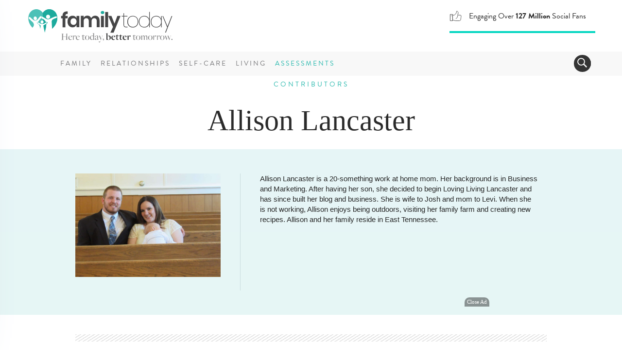

--- FILE ---
content_type: text/html; charset=UTF-8
request_url: https://www.familytoday.com/about-us/contributor-bio/allison-lancaster/?ap=1
body_size: 13888
content:
<!DOCTYPE html>
<html lang="en-US" data-content-section="family" data-is-premium="false">
<head>
	<meta charset="UTF-8">
	<meta http-equiv="X-UA-Compatible" content="IE=edge">
    <meta name="referrer" content="origin" />
    
			<meta name="viewport" content="width=device-width, initial-scale = 1.0, maximum-scale=1.0, user-scalable=no">
    
    <script type="text/javascript">
        // Check that service workers are supported
        if ('serviceWorker' in navigator) {
            // Use the window load event to keep the page load performant
            window.addEventListener('load', () => {
                navigator.serviceWorker.register('/ft-cache-sw.min.js');
            });
        }
    </script>
    
	<!-- HTML5 shim and Respond.js for IE8 support of HTML5 elements and media queries -->
	<!-- WARNING: Respond.js doesn't work if you view the page via file:// -->
	<!--[if lt IE 9]>
	    <script src="https://oss.maxcdn.com/html5shiv/3.7.2/html5shiv.min.js"></script>
	    <script src="https://oss.maxcdn.com/respond/1.4.2/respond.min.js"></script>
    <![endif]-->

    <meta name='robots' content='index, follow, max-image-preview:large, max-snippet:-1, max-video-preview:-1' />
<link rel="preconnect" href="https://wp-media.familytoday.com" /><link rel="preconnect" href="https://fonts.googleapis.com" /><link rel="preconnect" href="https://fonts.gstatic.com" />    <!-- Critical Styles -->
    <style type="text/css">
        @charset "UTF-8";@font-face{font-family:"Open Sans";font-style:normal;font-weight:300;font-stretch:normal;font-display:optional;src:url(https://fonts.gstatic.com/s/opensans/v27/memSYaGs126MiZpBA-UvWbX2vVnXBbObj2OVZyOOSr4dVJWUgsiH0C4n.ttf) format("truetype")}@font-face{font-family:"Open Sans";font-style:normal;font-weight:400;font-stretch:normal;font-display:optional;src:url(https://fonts.gstatic.com/s/opensans/v27/memSYaGs126MiZpBA-UvWbX2vVnXBbObj2OVZyOOSr4dVJWUgsjZ0C4n.ttf) format("truetype")}@font-face{font-family:"Open Sans";font-style:normal;font-weight:700;font-stretch:normal;font-display:optional;src:url(https://fonts.gstatic.com/s/opensans/v27/memSYaGs126MiZpBA-UvWbX2vVnXBbObj2OVZyOOSr4dVJWUgsg-1y4n.ttf) format("truetype")}@-ms-viewport{width:device-width}.ad-container.offset{margin:0 -150px 15px 30px;width:auto;float:right}@media (max-width:991px){.ad-container.offset{margin:0 -80px 15px 30px}}.DFPAdSlot::after{clear:both;content:"";display:block}.ad-container .ad-label.alt-text::after{content:"advertisement &ndash; feature continues below"}.ad-container .ad-label.alt-text.alt-pos-above::after{content:""}.ad-container .ad-label.alt-text.alt-pos-above::before{content:"advertisement &ndash; feature continues below"}body{font-family:"Open Sans",sans-serif;font-size:15px;color:#252525}html{font-family:sans-serif;-ms-text-size-adjust:100%;-webkit-text-size-adjust:100%}body{margin:0}article,aside,figure,nav{display:block}a{background-color:transparent}strong{font-weight:700}h1{font-size:2em;margin:.67em 0}img{border:0}figure{margin:1em 40px}button,input{color:inherit;font:inherit;margin:0}button{overflow:visible}button{text-transform:none}button{-webkit-appearance:button}button::-moz-focus-inner,input::-moz-focus-inner{border:0;padding:0}input{line-height:normal}*{-webkit-box-sizing:border-box;-moz-box-sizing:border-box;box-sizing:border-box}:after,:before{-webkit-box-sizing:border-box;-moz-box-sizing:border-box;box-sizing:border-box}html{font-size:10px}body{font-family:brandon-grotesque,Arial,sans-serif;font-size:18px;line-height:1.428571429;color:#4d4d4d;background-color:#fff}button,input{font-family:inherit;font-size:inherit;line-height:inherit}a{color:#00aee1;text-decoration:none}figure{margin:0}img{vertical-align:middle}h1,h5{font-family:freight-big-pro,Georgia,Times,serif;font-weight:100;line-height:.95;color:#2b2b2b}h1{margin-top:25px;margin-bottom:12.5px}h5{margin-top:12.5px;margin-bottom:12.5px}h1{font-size:65px}h5{font-size:26px}ul{margin-top:0;margin-bottom:12.5px}ul ul{margin-bottom:0}.list-unstyled{padding-left:0;list-style:none}.container{margin-right:auto;margin-left:auto;padding-left:15px;padding-right:15px}.container:after,.container:before{content:" ";display:table}.container:after{clear:both}@media (min-width:768px){.container{width:750px}}@media (min-width:992px){.container{width:970px}div[class^=score-column].score-column1>.score-center{float:left;width:100%}}@media (min-width:1200px){.container{width:1170px}}.collapse{display:none}.collapse.in{display:block}.navbar{position:relative;min-height:50px;margin-bottom:25px;border:1px solid transparent}.navbar:after,.navbar:before{content:" ";display:table}.navbar:after{clear:both}@media (min-width:768px){.navbar{border-radius:3px}}.modal{display:none;overflow:hidden;position:fixed;top:0;right:0;bottom:0;left:0;z-index:1050;-webkit-overflow-scrolling:touch;outline:0}.modal-content{position:relative;background-color:#fff;border:1px solid #999;border:1px solid rgba(0,0,0,.2);border-radius:4px;-webkit-box-shadow:0 3px 9px rgba(0,0,0,.5);box-shadow:0 3px 9px rgba(0,0,0,.5);background-clip:padding-box;outline:0}@media (min-width:768px){.modal-content{-webkit-box-shadow:0 5px 15px rgba(0,0,0,.5);box-shadow:0 5px 15px rgba(0,0,0,.5)}}.clearfix:after,.clearfix:before{content:" ";display:table}.clearfix:after{clear:both}.hidden{display:none!important}.visible-xs-block{display:none!important}div[class^=score-column]{margin-left:-15px;margin-right:-15px}div[class^=score-column]:after,div[class^=score-column]:before{content:" ";display:table}div[class^=score-column]:after{clear:both}div[class^=score-column].score-column1>.score-center{position:relative;min-height:1px;padding-left:15px;padding-right:15px}nav.navbar{margin-bottom:0}body{position:relative}.relationships-section .section-tag .tag{color:#da77f8}div[class^=score-column]{margin-left:0;margin-right:0}.image-container{position:relative;overflow:hidden}.image-container img{max-width:100%}body,html{-webkit-font-smoothing:antialiased;-moz-osx-font-smoothing:grayscale;text-shadow:1px 1px 1px rgba(0,0,0,.004)}@media (max-width:767px){.ad-container.offset{margin:auto;width:100%}.visible-xs-block{display:block!important}.hidden-xs{display:none!important}.image-container img{width:100%;height:auto}body,html{max-width:100%}}.container{padding-left:0;padding-right:0}.buffer-top{margin-top:60px}@media (max-width:1199px){.buffer-top{margin-top:30px}}@media (max-width:991px){.buffer-top{margin-top:24px}}.narrow-layout-column{width:650px;margin:auto;position:relative}.narrow-layout-column .social-container{position:absolute;top:0;left:-113px;text-align:center;width:50px}@media (max-width:991px){.narrow-layout-column .social-container{left:-75px}.narrow-layout-column{width:560px}}h5{font-family:brandon-grotesque,Arial,sans-serif;font-weight:400!important;color:#9e9e9e;line-height:1.2;letter-spacing:-.02em}h1{margin-top:16px;line-height:1.1}h1{color:#2b2b2b}a{color:#00aee1}a:visited{color:inherit}.list-unstyled li{margin-bottom:10px}li ul{margin-top:6px}.DFPAdSlot{display:inline-block;overflow-y:hidden;overflow-x:hidden;padding:0 10px}@media (max-width:767px){.narrow-layout-column .social-container{position:relative;left:auto;width:100%}.narrow-layout-column{width:100%}.DFPAdSlot{padding:0}.ad-container{min-height:auto}}.DFPAdSlot::after{clear:both;content:'';display:block}.ad{padding:13px 0}@media (max-width:991px){h1{font-size:44px;line-height:43px}h5{font-size:22px;line-height:25px;letter-spacing:0}.ad{padding:13px 0 26px}}.ad-container{width:100%;position:relative;text-align:center}.ad-container.hidden{display:none!important}.ad-container .ad-label{font-size:9px;color:#d5d5d5;text-align:center;text-transform:uppercase;font-weight:700;letter-spacing:1px;width:100%}.ad-container .ad-label::after{content:"advertisement"}.ad-container .ad-label.alt-text{text-align:center}.ad-container .ad-label.alt-text::after{content:'advertisement – feature continues below'}.ad-container .ad-label.alt-text.alt-pos-above::after{content:''}.ad-container .ad-label.alt-text.alt-pos-above::before{content:'advertisement – feature continues below'}.article-layout{padding:0;font-family:freight-display-pro,Georgia,Times,serif;font-display:auto;font-size:20px;line-height:30px;font-weight:500;letter-spacing:normal;color:#2b2b2b!important;margin-top:13px}.article-layout img{width:auto;height:auto;max-width:100%}.article-layout .article-beauty-image{margin:0 auto 30px}.article-layout .article-beauty-image img{width:auto;height:auto;max-width:100%}@media (max-width:767px){.article-layout .article-beauty-image{margin:0 -15px}.article-layout .article-beauty-image img{float:none;width:100%;height:auto;max-width:none}.article-layout{padding:0 15px 15px;margin-top:0}}.by-line{border-bottom:1px solid #e5e5e5;text-align:center;font:italic 700 16px freight-display-pro,Georgia,Times,serif;color:#9e9e9e;padding:0 6px 40px;margin:0 auto 16px}.content-title{text-align:center}.content-title h1{margin-top:23px;padding-bottom:13px;font-size:60px;line-height:1.1}@media (max-width:767px){.by-line{margin:25px 13px 13px}.by-line{border-bottom:none;margin-bottom:0}.content-title h1{margin-top:13px;padding-bottom:10px;font-size:38px}}form{font-family:brandon-grotesque,Arial,sans-serif;font-weight:400!important;font-size:20px}form input{margin-top:10px;padding:10px 5px;border-radius:5px!important;border:1px solid #ddd!important;color:#343434!important}.newsletter-su-mod input{color:#e5e5e5;height:50px;border-radius:5px;border:0;box-shadow:0 1px 4px rgba(0,0,0,.2);font-size:22px;letter-spacing:-.03em;margin-top:0;line-height:35px}.section-tag{text-align:center;position:relative;z-index:5}.section-tag .tag{font:500 14px brandon-grotesque,Arial,sans-serif;line-height:16px;margin:auto;padding:10px;text-transform:uppercase;display:inline-block!important;position:relative;top:0;letter-spacing:4px}@media (max-width:991px){.content-title{padding:0 36px}.newsletter-su-mod input{margin-bottom:13px}.section-tag .tag{font:800 11px brandon-grotesque,Arial,sans-serif;padding:0;display:block;top:-3px}}@media (max-width:767px){.section-tag .tag{font:800 10px brandon-grotesque,Arial,sans-serif;padding:0;display:block;top:-4px}}.familytoday-share-container{position:relative;width:100%;display:block;text-align:center}.familytoday-share-container .share-icon{width:46px;height:46px;border-radius:200px;background-color:#9e9e9e;display:block;margin:10px auto;position:relative}.familytoday-share-container .share-icon img{width:24px;height:24px;margin-top:11px;position:absolute;left:50%;margin-left:-12px;top:50%;margin-top:-12px;border:0}@media (max-width:991px){.familytoday-share-container .share-icon{display:inline-block;margin:auto 5px}}.ft-affix{display:block}.ft-affix:after{clear:both;content:"";display:block}#familytoday-header-bar .stats-animation-wrapper{text-transform:none;float:right;text-align:left;letter-spacing:0;font-size:16px;font-weight:400;border-bottom:4px solid #01d6c0;width:300px;height:50px;z-index:2;margin-right:0}@media (max-width:991px){#familytoday-header-bar .stats-animation-wrapper{width:292px;margin-right:120px;margin-top:11px;height:47px}}#familytoday-header-bar .stats-animation-wrapper .stats-rotator .stat01{line-height:30px}@media (max-width:767px){#familytoday-header-bar .stats-animation-wrapper{position:absolute;border-radius:0;float:none;text-align:center;width:100%;height:50px;top:80px;left:0;font-size:15px;border-bottom:3px solid #01d6c0;background-color:#fff;margin-right:auto;margin-top:0}#familytoday-header-bar .stats-animation-wrapper .stats-rotator{width:80%;margin:auto}#familytoday-header-bar .stats-animation-wrapper .stats-rotator .stat01{line-height:3px;padding-top:10px}}#familytoday-header-bar .stats-animation-wrapper .stats-rotator .stat02{line-height:30px}@media (max-width:767px){#familytoday-header-bar .stats-animation-wrapper .stats-rotator .stat02{line-height:3px;padding-top:10px}}#familytoday-header-bar .stats-animation-wrapper .stats-rotator .stat03{line-height:18px;padding-top:0}#familytoday-header-bar .stats-animation-wrapper .stats-rotator .icon{display:inline;float:left;margin-right:15px}#familytoday-header-bar .stats-animation-wrapper .stats-rotator .icon img{width:25px;height:25px;display:inline}#familytoday-header-bar .stats-animation-wrapper .stats-rotator .blurb{display:inline}#familytoday-header-bar{width:100%;height:156px;position:relative;z-index:500}@media (max-width:767px){#familytoday-header-bar .stats-animation-wrapper .stats-rotator .stat03{line-height:6px;padding-top:4px}#familytoday-header-bar .stats-animation-wrapper .stats-rotator .icon{float:none}#familytoday-header-bar .header-logo img{width:150px}}#familytoday-header-bar .familytoday-header-bottom-nav{font-family:brandon-grotesque,Arial,sans-serif;text-transform:uppercase;font-size:14px;letter-spacing:3px;color:#78787a}#familytoday-header-bar .familytoday-header-bottom-nav .header-index-links{display:inline-block}#familytoday-header-bar .familytoday-header-bottom-nav .header-index-links a{line-height:50px;color:#78787a;font-weight:500;padding:0 6px}#familytoday-header-bar .familytoday-header-bottom-nav .header-index-links a.special-link{color:#2ab9ae}@media (max-width:1199px){#familytoday-header-bar .familytoday-header-bottom-nav .header-index-links a{padding:0 4px}#familytoday-header-bar .familytoday-header-bottom-nav .header-index-links{margin-right:9px}}#familytoday-header-bar ::-moz-focus-inner{border:0}#familytoday-header-bar .familytoday-header-upper-nav{width:100%;padding:18px 0}#familytoday-header-bar .familytoday-header-bottom-nav{width:100%;background-color:#f8f8f8;height:50px}#familytoday-header-bar .familytoday-header-bottom-nav .container{position:relative}@media (max-width:991px){#familytoday-header-bar{height:129px}#familytoday-header-bar .header-logo img{width:150px}#familytoday-header-bar .familytoday-header-bottom-nav .header-index-links{display:none}#familytoday-header-bar .familytoday-header-upper-nav{padding:0 14px}#familytoday-header-bar .familytoday-header-bottom-nav{height:10px}#familytoday-header-bar .familytoday-header-bottom-nav .container{position:inherit}}#familytoday-sidebar-nav{width:450px;position:fixed;top:0;left:-520px;height:100vh;z-index:999;background:#fff;color:#333;overflow:hidden;box-shadow:0 0 90px #c0cbdc;text-align:left}#familytoday-sidebar-nav ul.components{padding:55px 17px 0 0;border-bottom:1px solid #e2eaf5;width:100%;height:100%;box-sizing:content-box;overflow-y:scroll}#familytoday-sidebar-nav ::-moz-focus-inner{border:0}#familytoday-sidebar-nav a.ad-free-login{height:auto;line-height:normal;border:1px solid #a1c7c4;border-radius:100px;margin:30px 38px;padding:11px 6px 6px;font-size:21px;color:#5bb6ae;text-transform:uppercase}#familytoday-sidebar-nav a.ad-free-login img{margin-right:23px;margin-top:-7px;opacity:.8}#familytoday-sidebar-nav a.special-link{color:#2ab9ae}#dismiss{width:85px;height:31px;position:absolute;top:12px;right:12px;background:url(https://media.familytoday.com/~/media/FamilyToday/components/navigation/ft-icon-X-close-txt.svg) center center no-repeat;background-size:85px 31px}.main-nav-overlay{position:fixed;width:100vw;height:100vh;background:rgba(226,234,245,.7);z-index:998;display:none;top:0}#sidebarCollapse{background:url(https://www.beliefnet.com/~/media/images/components-v2/icons/icon-hamburger.svg) center center no-repeat;width:50px;height:50px;background-size:22px 19px;border:0;float:left;margin-right:13px}#familytoday-sidebar-nav ul li{border-top:1px solid #e2eaf5;font-family:brandon-grotesque,Arial,sans-serif;font-size:20px;letter-spacing:2px;text-transform:uppercase;margin:0}@media (max-width:350px){#familytoday-sidebar-nav ul li{letter-spacing:0}}#familytoday-sidebar-nav ul li a{padding:14px 17px;font-size:1.1em;display:block;color:#2b2b2b;height:63px;line-height:36px}#familytoday-sidebar-nav ul li a:visited{text-decoration:none}a.special-link{color:#2ab9ae}#familytoday-sidebar-nav a[data-toggle=collapse]{position:relative}#familytoday-sidebar-nav a.main-sidebar-item[aria-expanded=false]::before,a.main-sidebar-item[aria-expanded=true]::before{content:'';background:url(https://media.familytoday.com/~/media/FamilyToday/components/navigation/ft-navigation-sidebar-list-closed.svg) center no-repeat;background-size:100% 63px;width:100%;height:63px;position:absolute;right:0;bottom:0}@media (max-width:767px){#familytoday-sidebar-nav{width:95%}#familytoday-sidebar-nav ul li a{height:50px;line-height:26px}#familytoday-sidebar-nav a.main-sidebar-item[aria-expanded=false]::before,a.main-sidebar-item[aria-expanded=true]::before{background-size:100% 50px;height:50px}}#familytoday-sidebar-nav a.main-sidebar-item[aria-expanded=true]::before{content:'';background:url(https://media.familytoday.com/~/media/FamilyToday/components/navigation/ft-navigation-sidebar-list-open.svg) center no-repeat;background-size:100% 63px;width:100%;height:63px;position:absolute;right:0;bottom:0}@media (max-width:767px){#familytoday-sidebar-nav a.main-sidebar-item[aria-expanded=true]::before{background-size:100% 50px;height:50px}}#familytoday-sidebar-nav .sidebar-sub-column{width:100%;padding:0 10px 30px;display:inline;float:left}#familytoday-sidebar-nav ul ul a{font-family:brandon-grotesque,Arial,sans-serif;text-transform:none;font-weight:400;font-size:17px;letter-spacing:0;padding:7px 17px;height:auto;line-height:19px}#familytoday-sidebar-nav ul ul li{border-top:0}.familytoday-search{position:absolute;right:9px;bottom:8px;border:0;border-radius:160px;background-position:6px 5px;color:#fff;float:right;height:35px;min-width:35px;background-color:#343434;overflow:hidden}@media (max-width:991px){#familytoday-sidebar-nav a.ad-free-login{margin:20px;font-size:16px}#familytoday-sidebar-nav a.ad-free-login img{margin-top:-5px;margin-right:15px}#sidebarCollapse{position:absolute;top:9px;right:-2px}.familytoday-search{bottom:auto;top:17px;right:70px}}.familytoday-search>.navbar>form{width:259px;height:43px}.familytoday-search input[type=text]{position:relative;border:0;border-radius:160px;background-color:#343434;color:#fff;float:right;height:33px;width:226px;top:0;margin-left:33px;font-size:18px;margin-top:inherit;padding:inherit;border-radius:inherit!important;border:inherit!important;color:inherit!important}.familytoday-search .search-toggler-icon[aria-expanded=false]{background:url(https://media.familytoday.com/~/media/FamilyToday/components/general/icons/icon-search.svg) no-repeat;background-size:20px 20px;border-radius:160px;background-position:6px 5px;position:absolute;border:0;width:33px;height:33px;top:0;left:0}.search-btn{height:31px;width:80px;position:absolute;left:217px;background-color:#01d6c0;border-radius:60px;border:0;top:1px;font-size:20px;font-weight:700;letter-spacing:-1px}#toggle-search{width:33px}body{font-family:'Open Sans',sans-serif;font-size:15px;color:#252525}.credibility-badge{display:inline-block;border-radius:30px;font-family:brandon-grotesque,Arial,sans-serif;font-style:normal;font-weight:400;padding:5px 18px 5px 6px;height:32px;font-size:16px;line-height:19px;margin-left:10px}@media (max-width:767px){.credibility-badge{text-align:center;margin:auto;margin-top:10px}}.credibility-badge .icon{height:22px;width:22px;margin-right:7px;float:left;display:inline-block}.credibility-badge span{text-align:left;display:inline-block;align-content:left}.credibility-badge.marriage-specialist{color:#fd3f7f;background-color:#ffe2ec}.credibility-badge.marriage-specialist .icon{background:url(https://media.familytoday.com/~/media/familytoday/components/general/icons/marriage-specialist-badge.svg) no-repeat}.premium-badge{padding:6px 18px 5px 6px;height:32px;display:inline-block;border-radius:30px;font-family:brandon-grotesque,Arial,sans-serif;font-weight:800;text-transform:uppercase;font-size:16px;line-height:19px;color:#fff;background-color:#28b6ae}@media (max-width:767px){.premium-badge{text-align:center;margin:10px auto}}    </style>

	<!-- This site is optimized with the Yoast SEO Premium plugin v17.9 (Yoast SEO v17.9) - https://yoast.com/wordpress/plugins/seo/ -->
	<title>Allison Lancaster Archives - FamilyToday</title>
	<link rel="canonical" href="https://www.familytoday.com/about-us/contributor-bio/allison-lancaster/" />
	<meta property="og:locale" content="en_US" />
	<meta property="og:type" content="article" />
	<meta property="og:title" content="Allison Lancaster Archives" />
	<meta property="og:description" content="Allison Lancaster is a 20-something work at home mom. Her background is in Business and Marketing. After having her son, she decided to begin Loving Living Lancaster and has since built her blog and business. She is wife to Josh and mom to Levi. When she is not working, Allison enjoys being outdoors, visiting her family farm and creating new recipes. Allison and her family reside in East Tennessee." />
	<meta property="og:url" content="https://www.familytoday.com/about-us/contributor-bio/allison-lancaster/" />
	<meta property="og:site_name" content="FamilyToday" />
	<meta name="twitter:card" content="summary_large_image" />
	<script type="application/ld+json" class="yoast-schema-graph">{"@context":"https://schema.org","@graph":[{"@type":"Organization","@id":"https://www.familytoday.com/#organization","name":"BN Media, LLC","url":"https://www.familytoday.com/","sameAs":["https://www.pinterest.com/famtoday"],"logo":{"@type":"ImageObject","@id":"https://www.familytoday.com/#logo","inLanguage":"en-US","url":"https://wp-media.familytoday.com/2020/03/bnmedia-logo-lg.png","contentUrl":"https://wp-media.familytoday.com/2020/03/bnmedia-logo-lg.png","width":1315,"height":311,"caption":"BN Media, LLC"},"image":{"@id":"https://www.familytoday.com/#logo"}},{"@type":"WebSite","@id":"https://www.familytoday.com/#website","url":"https://www.familytoday.com/","name":"FamilyToday","description":"Here today, better tomorrow.","publisher":{"@id":"https://www.familytoday.com/#organization"},"potentialAction":[{"@type":"SearchAction","target":{"@type":"EntryPoint","urlTemplate":"https://www.familytoday.com/?s={search_term_string}"},"query-input":"required name=search_term_string"}],"inLanguage":"en-US"},{"@type":"CollectionPage","@id":"https://www.familytoday.com/about-us/contributor-bio/allison-lancaster/#webpage","url":"https://www.familytoday.com/about-us/contributor-bio/allison-lancaster/","name":"Allison Lancaster Archives - FamilyToday","isPartOf":{"@id":"https://www.familytoday.com/#website"},"breadcrumb":{"@id":"https://www.familytoday.com/about-us/contributor-bio/allison-lancaster/#breadcrumb"},"inLanguage":"en-US","potentialAction":[{"@type":"ReadAction","target":["https://www.familytoday.com/about-us/contributor-bio/allison-lancaster/"]}]},{"@type":"BreadcrumbList","@id":"https://www.familytoday.com/about-us/contributor-bio/allison-lancaster/#breadcrumb","itemListElement":[{"@type":"ListItem","position":1,"name":"Allison Lancaster"}]}]}</script>
	<!-- / Yoast SEO Premium plugin. -->


<link rel='dns-prefetch' href='//fonts.googleapis.com' />
<link rel='dns-prefetch' href='//s.w.org' />
<link rel="alternate" type="application/rss+xml" title="FamilyToday &raquo; Feed" href="https://www.familytoday.com/feed/" />
<link rel="alternate" type="application/rss+xml" title="FamilyToday &raquo; Comments Feed" href="https://www.familytoday.com/comments/feed/" />
    <!-- Pushly -->
    <script src="https://cdn.p-n.io/pushly-sdk.min.js?domain_key=vIw9k7nJTpUNKZZqrDuACUewTwe2JZjPA4Gg" async></script>
    <script>
        window.PushlySDK = window.PushlySDK || [];
        function pushly() { window.PushlySDK.push(arguments) }
        pushly('load', {
            domainKey: 'vIw9k7nJTpUNKZZqrDuACUewTwe2JZjPA4Gg',
            sw: '/assets/pushly/pushly-sdk-worker.js',
        });
    </script>
    <link rel="alternate" type="application/rss+xml" title="FamilyToday &raquo; Allison Lancaster Author Feed" href="https://www.familytoday.com/about-us/contributor-bio/allison-lancaster/feed/" />
<link rel='stylesheet' id='edd-styles-css'  href='https://www.familytoday.com/wp-content/plugins/easy-digital-downloads/templates/edd.min.css?ver=2.11.6' type='text/css' media='all' />
<link rel='stylesheet' id='bnm_ga_tracker_styles-css'  href='https://www.familytoday.com/wp-content/plugins/bnm-post-ga-tracker/assets/css/styles.css?ver=1.0' type='text/css' media='all' />
<link rel="https://api.w.org/" href="https://www.familytoday.com/wp-json/" /><link rel="EditURI" type="application/rsd+xml" title="RSD" href="https://www.familytoday.com/xmlrpc.php?rsd" />
<link rel="wlwmanifest" type="application/wlwmanifest+xml" href="https://www.familytoday.com/wp-includes/wlwmanifest.xml" /> 
<meta name="generator" content="WordPress 5.8.3" />
<meta name="generator" content="Easy Digital Downloads v2.11.6" />
<meta property="fb:pages" content="117000625080429" /><meta name="framework" content="Qedux 4.0.0.1" />
<!--- START FBCONV PRECONNECTS ---><link rel="preconnect" href="https://connect.facebook.net" crossorigin /><link rel="dns-prefetch" href="https://connect.facebook.net" crossorigin /><!--- END FBCONV PRECONNECTS ---><!--- START FBCONV PRELOADS ---><link rel="preload" href="https://connect.facebook.net/en_US/fbevents.js" as="script" /><!--- END FBCONV PRELOADS --->		<script>
			document.documentElement.className = document.documentElement.className.replace( 'no-js', 'js' );
		</script>
				<style>
			.no-js img.lazyload { display: none; }
			figure.wp-block-image img.lazyloading { min-width: 150px; }
							.lazyload, .lazyloading { opacity: 0; }
				.lazyloaded {
					opacity: 1;
					transition: opacity 400ms;
					transition-delay: 0ms;
				}
					</style>
		<!-- Favicon Data -->
<link rel="apple-touch-icon" href="https://www.familytoday.com/areas/familytoday/assets/apple-touch-icon.png">
<link rel="icon" type="image/png" href="https://www.familytoday.com/areas/familytoday/assets/favicon-32x32.png" sizes="32x32">
<link rel="icon" type="image/png" href="https://www.familytoday.com/areas/familytoday/assets/android-chrome-192x192.png" sizes="192x192">
<link rel="icon" type="image/png" href="https://www.familytoday.com/areas/familytoday/assets/favicon-16x16.png" sizes="16x16">
<link rel="manifest" href="https://www.familytoday.com/areas/familytoday/assets/manifest.json">
<link rel="mask-icon" href="https://www.familytoday.com/areas/familytoday/assets" color="#5bbad5">
<meta name="msapplication-TileColor" content="#00aba9">
<meta name="msapplication-TileImage" content="https://www.familytoday.com/areas/familytoday/assets/mstile-150x150.png?v=00rbb46rd6">
<meta name="theme-color" content="#ffffff">
<meta name="mobile-web-app-capable" content="yes">
	<!-- Global site tag (gtag.js) - Google Analytics -->
    <script async src="https://www.googletagmanager.com/gtag/js?id=UA-139477014-1"></script>
    <script>
    window.dataLayer = window.dataLayer || [];
    function gtag(){dataLayer.push(arguments);}
    gtag('js', new Date());
    gtag('config', 'UA-139477014-1');
    </script>
            <link rel="modulepreload" as="script" href="https://www.familytoday.com/wp-content/themes/familytoday-twentynineteen/assets/app/dist/js/chunk-vendors.2b8767f4.js" />
        <link rel="modulepreload" as="script" href="https://www.familytoday.com/wp-content/themes/familytoday-twentynineteen/assets/app/dist/js/app.97d5e9b9.js" />
    <link rel="icon" href="https://wp-media.familytoday.com/2020/03/favicon.ico" sizes="32x32" />
<link rel="icon" href="https://wp-media.familytoday.com/2020/03/favicon.ico" sizes="192x192" />
<link rel="apple-touch-icon" href="https://wp-media.familytoday.com/2020/03/favicon.ico" />
<meta name="msapplication-TileImage" content="https://wp-media.familytoday.com/2020/03/favicon.ico" />
	<!-- CookiePro Cookies Consent Notice start for familytoday.com -->
	<script src="https://cookie-cdn.cookiepro.com/scripttemplates/otSDKStub.js"  type="text/javascript" charset="UTF-8" data-domain-script="e09b038b-1d44-4a67-862d-4db7ae789d7c" ></script>
	<script type="text/javascript">
	function OptanonWrapper() { }
	</script>
	<!-- CookiePro Cookies Consent Notice end for familytoday.com -->
    
    <script type="application/ld+json">
{
  "@context": "https://schema.org",
  "@type": "Organization",
  "name": "FamilyToday",
  "url": "https://www.familytoday.com/",
  "logo": "https://media.familytoday.com/~/media/FamilyToday/components/logos/familytoday-nav-logo_with-tag.svg",
  "contactPoint": [
    {
      "@type": "ContactPoint",
      "contactType": "Customer Service",
      "url": "https://www.familytoday.com/about-us",
      "areaServed": "US",
      "availableLanguage": ["English"]
    }
  ],
  "sameAs": [
    "https://www.facebook.com/ILoveFamForever",
    "https://www.facebook.com/FamilyToday.page",
    "https://www.youtube.com/c/familytoday"
  ]
}
</script></head>  
<body data-published="November 30, 2016">
    <!-- Overlay Ad Injection Location Identifier - Do Not Delete -->
    <div id="overlay-inject-location" class="hidden"></div>
    
<!-- Google Tag Manager (noscript) -->
<noscript><iframe src="https://www.googletagmanager.com/ns.html?id=GTM-NLC7NL7"
height="0" width="0" style="display:none;visibility:hidden"></iframe></noscript>
<!-- End Google Tag Manager (noscript) -->




<!-- Begin Main Navigation -->
<div class="wrapper">
        <rad-navigation :sections="[{&quot;Item&quot;:null,&quot;Title&quot;:&quot;Family&quot;,&quot;Blurb&quot;:null,&quot;Url&quot;:&quot;https://www.familytoday.com/family&quot;,&quot;ColumnsUrl&quot;:null,&quot;FeedUrl&quot;:null,&quot;ListID&quot;:null,&quot;IconUrl&quot;:null,&quot;IconAlt&quot;:null,&quot;SubheaderIconUrl&quot;:null,&quot;SubheaderIconAlt&quot;:null,&quot;SubheaderContainerStyle&quot;:null,&quot;SubheaderTitleStyle&quot;:null,&quot;ID&quot;:&quot;5b068b5c-afb7-4f2f-879e-da12e18146a7&quot;,&quot;ParentID&quot;:&quot;eec9e60f-657d-4fa7-ba7d-1bcf81137158&quot;,&quot;SubSections&quot;:[{&quot;Item&quot;:null,&quot;Title&quot;:&quot;Activities&quot;,&quot;Blurb&quot;:null,&quot;Url&quot;:&quot;https://www.familytoday.com/family/activities&quot;,&quot;ColumnsUrl&quot;:null,&quot;FeedUrl&quot;:null,&quot;ListID&quot;:null,&quot;IconUrl&quot;:null,&quot;IconAlt&quot;:null,&quot;SubheaderIconUrl&quot;:null,&quot;SubheaderIconAlt&quot;:null,&quot;SubheaderContainerStyle&quot;:null,&quot;SubheaderTitleStyle&quot;:null,&quot;ID&quot;:&quot;bfe72a3c-8598-42d1-b75e-94b69bac4471&quot;,&quot;ParentID&quot;:&quot;5b068b5c-afb7-4f2f-879e-da12e18146a7&quot;,&quot;SubSections&quot;:null,&quot;ClassName&quot;:&quot;activities-section&quot;,&quot;IsValid&quot;:true},{&quot;Item&quot;:null,&quot;Title&quot;:&quot;Communication&quot;,&quot;Blurb&quot;:null,&quot;Url&quot;:&quot;https://www.familytoday.com/family/communication&quot;,&quot;ColumnsUrl&quot;:null,&quot;FeedUrl&quot;:null,&quot;ListID&quot;:null,&quot;IconUrl&quot;:null,&quot;IconAlt&quot;:null,&quot;SubheaderIconUrl&quot;:null,&quot;SubheaderIconAlt&quot;:null,&quot;SubheaderContainerStyle&quot;:null,&quot;SubheaderTitleStyle&quot;:null,&quot;ID&quot;:&quot;296d9d65-a52a-4835-82d6-ab7e177b84cd&quot;,&quot;ParentID&quot;:&quot;5b068b5c-afb7-4f2f-879e-da12e18146a7&quot;,&quot;SubSections&quot;:null,&quot;ClassName&quot;:&quot;communication-section&quot;,&quot;IsValid&quot;:true},{&quot;Item&quot;:null,&quot;Title&quot;:&quot;Parenting&quot;,&quot;Blurb&quot;:null,&quot;Url&quot;:&quot;https://www.familytoday.com/family/parenting&quot;,&quot;ColumnsUrl&quot;:null,&quot;FeedUrl&quot;:null,&quot;ListID&quot;:null,&quot;IconUrl&quot;:null,&quot;IconAlt&quot;:null,&quot;SubheaderIconUrl&quot;:null,&quot;SubheaderIconAlt&quot;:null,&quot;SubheaderContainerStyle&quot;:null,&quot;SubheaderTitleStyle&quot;:null,&quot;ID&quot;:&quot;1c660389-94ee-4ed6-b1c0-8e39ea87961b&quot;,&quot;ParentID&quot;:&quot;5b068b5c-afb7-4f2f-879e-da12e18146a7&quot;,&quot;SubSections&quot;:null,&quot;ClassName&quot;:&quot;parenting-section&quot;,&quot;IsValid&quot;:true}],&quot;ClassName&quot;:&quot;family-section&quot;,&quot;IsValid&quot;:true},{&quot;Item&quot;:null,&quot;Title&quot;:&quot;Relationships&quot;,&quot;Blurb&quot;:null,&quot;Url&quot;:&quot;https://www.familytoday.com/relationships&quot;,&quot;ColumnsUrl&quot;:null,&quot;FeedUrl&quot;:null,&quot;ListID&quot;:null,&quot;IconUrl&quot;:null,&quot;IconAlt&quot;:null,&quot;SubheaderIconUrl&quot;:null,&quot;SubheaderIconAlt&quot;:null,&quot;SubheaderContainerStyle&quot;:null,&quot;SubheaderTitleStyle&quot;:null,&quot;ID&quot;:&quot;0fcd308e-6815-4caa-af66-43504c1df970&quot;,&quot;ParentID&quot;:&quot;eec9e60f-657d-4fa7-ba7d-1bcf81137158&quot;,&quot;SubSections&quot;:[{&quot;Item&quot;:null,&quot;Title&quot;:&quot;Dating&quot;,&quot;Blurb&quot;:null,&quot;Url&quot;:&quot;https://www.familytoday.com/relationships/dating&quot;,&quot;ColumnsUrl&quot;:null,&quot;FeedUrl&quot;:null,&quot;ListID&quot;:null,&quot;IconUrl&quot;:null,&quot;IconAlt&quot;:null,&quot;SubheaderIconUrl&quot;:null,&quot;SubheaderIconAlt&quot;:null,&quot;SubheaderContainerStyle&quot;:null,&quot;SubheaderTitleStyle&quot;:null,&quot;ID&quot;:&quot;c6643264-e8ac-4358-ae89-1750ce3441cb&quot;,&quot;ParentID&quot;:&quot;0fcd308e-6815-4caa-af66-43504c1df970&quot;,&quot;SubSections&quot;:null,&quot;ClassName&quot;:&quot;dating-section&quot;,&quot;IsValid&quot;:true},{&quot;Item&quot;:null,&quot;Title&quot;:&quot;Divorced&quot;,&quot;Blurb&quot;:null,&quot;Url&quot;:&quot;https://www.familytoday.com/relationships/divorced&quot;,&quot;ColumnsUrl&quot;:null,&quot;FeedUrl&quot;:null,&quot;ListID&quot;:null,&quot;IconUrl&quot;:null,&quot;IconAlt&quot;:null,&quot;SubheaderIconUrl&quot;:null,&quot;SubheaderIconAlt&quot;:null,&quot;SubheaderContainerStyle&quot;:null,&quot;SubheaderTitleStyle&quot;:null,&quot;ID&quot;:&quot;18c6f017-b8b3-47bc-82fb-284f6bb3a0eb&quot;,&quot;ParentID&quot;:&quot;0fcd308e-6815-4caa-af66-43504c1df970&quot;,&quot;SubSections&quot;:null,&quot;ClassName&quot;:&quot;divorced-section&quot;,&quot;IsValid&quot;:true},{&quot;Item&quot;:null,&quot;Title&quot;:&quot;Engaged&quot;,&quot;Blurb&quot;:null,&quot;Url&quot;:&quot;https://www.familytoday.com/relationships/engaged&quot;,&quot;ColumnsUrl&quot;:null,&quot;FeedUrl&quot;:null,&quot;ListID&quot;:null,&quot;IconUrl&quot;:null,&quot;IconAlt&quot;:null,&quot;SubheaderIconUrl&quot;:null,&quot;SubheaderIconAlt&quot;:null,&quot;SubheaderContainerStyle&quot;:null,&quot;SubheaderTitleStyle&quot;:null,&quot;ID&quot;:&quot;174ffe52-e6c0-41a7-b2dd-12be74adcc4e&quot;,&quot;ParentID&quot;:&quot;0fcd308e-6815-4caa-af66-43504c1df970&quot;,&quot;SubSections&quot;:null,&quot;ClassName&quot;:&quot;engaged-section&quot;,&quot;IsValid&quot;:true},{&quot;Item&quot;:null,&quot;Title&quot;:&quot;Married&quot;,&quot;Blurb&quot;:null,&quot;Url&quot;:&quot;https://www.familytoday.com/relationships/married&quot;,&quot;ColumnsUrl&quot;:null,&quot;FeedUrl&quot;:null,&quot;ListID&quot;:null,&quot;IconUrl&quot;:null,&quot;IconAlt&quot;:null,&quot;SubheaderIconUrl&quot;:null,&quot;SubheaderIconAlt&quot;:null,&quot;SubheaderContainerStyle&quot;:null,&quot;SubheaderTitleStyle&quot;:null,&quot;ID&quot;:&quot;c9f440fa-115f-421b-82e0-a8b8110fc6bc&quot;,&quot;ParentID&quot;:&quot;0fcd308e-6815-4caa-af66-43504c1df970&quot;,&quot;SubSections&quot;:null,&quot;ClassName&quot;:&quot;married-section&quot;,&quot;IsValid&quot;:true}],&quot;ClassName&quot;:&quot;relationships-section&quot;,&quot;IsValid&quot;:true},{&quot;Item&quot;:null,&quot;Title&quot;:&quot;Self-Care&quot;,&quot;Blurb&quot;:null,&quot;Url&quot;:&quot;https://www.familytoday.com/self-care&quot;,&quot;ColumnsUrl&quot;:null,&quot;FeedUrl&quot;:null,&quot;ListID&quot;:null,&quot;IconUrl&quot;:null,&quot;IconAlt&quot;:null,&quot;SubheaderIconUrl&quot;:null,&quot;SubheaderIconAlt&quot;:null,&quot;SubheaderContainerStyle&quot;:null,&quot;SubheaderTitleStyle&quot;:null,&quot;ID&quot;:&quot;947fb31c-1f11-465c-af2c-e4041de6a9c7&quot;,&quot;ParentID&quot;:&quot;eec9e60f-657d-4fa7-ba7d-1bcf81137158&quot;,&quot;SubSections&quot;:[{&quot;Item&quot;:null,&quot;Title&quot;:&quot;Health&quot;,&quot;Blurb&quot;:null,&quot;Url&quot;:&quot;https://www.familytoday.com/self-care/health&quot;,&quot;ColumnsUrl&quot;:null,&quot;FeedUrl&quot;:null,&quot;ListID&quot;:null,&quot;IconUrl&quot;:null,&quot;IconAlt&quot;:null,&quot;SubheaderIconUrl&quot;:null,&quot;SubheaderIconAlt&quot;:null,&quot;SubheaderContainerStyle&quot;:null,&quot;SubheaderTitleStyle&quot;:null,&quot;ID&quot;:&quot;3604d7f8-4c1a-488d-bbb3-cc473e9a41e1&quot;,&quot;ParentID&quot;:&quot;947fb31c-1f11-465c-af2c-e4041de6a9c7&quot;,&quot;SubSections&quot;:null,&quot;ClassName&quot;:&quot;health-section&quot;,&quot;IsValid&quot;:true},{&quot;Item&quot;:null,&quot;Title&quot;:&quot;Wellness&quot;,&quot;Blurb&quot;:null,&quot;Url&quot;:&quot;https://www.familytoday.com/self-care/wellness&quot;,&quot;ColumnsUrl&quot;:null,&quot;FeedUrl&quot;:null,&quot;ListID&quot;:null,&quot;IconUrl&quot;:null,&quot;IconAlt&quot;:null,&quot;SubheaderIconUrl&quot;:null,&quot;SubheaderIconAlt&quot;:null,&quot;SubheaderContainerStyle&quot;:null,&quot;SubheaderTitleStyle&quot;:null,&quot;ID&quot;:&quot;5ecd23b6-c5d0-4d31-bc52-92f7422cb4ba&quot;,&quot;ParentID&quot;:&quot;947fb31c-1f11-465c-af2c-e4041de6a9c7&quot;,&quot;SubSections&quot;:null,&quot;ClassName&quot;:&quot;wellness-section&quot;,&quot;IsValid&quot;:true}],&quot;ClassName&quot;:&quot;self-care-section&quot;,&quot;IsValid&quot;:true},{&quot;Item&quot;:null,&quot;Title&quot;:&quot;Living&quot;,&quot;Blurb&quot;:null,&quot;Url&quot;:&quot;https://www.familytoday.com/living&quot;,&quot;ColumnsUrl&quot;:null,&quot;FeedUrl&quot;:null,&quot;ListID&quot;:null,&quot;IconUrl&quot;:null,&quot;IconAlt&quot;:null,&quot;SubheaderIconUrl&quot;:null,&quot;SubheaderIconAlt&quot;:null,&quot;SubheaderContainerStyle&quot;:null,&quot;SubheaderTitleStyle&quot;:null,&quot;ID&quot;:&quot;cf42f5cd-a958-4de9-84de-065f2c88c115&quot;,&quot;ParentID&quot;:&quot;eec9e60f-657d-4fa7-ba7d-1bcf81137158&quot;,&quot;SubSections&quot;:[{&quot;Item&quot;:null,&quot;Title&quot;:&quot;Finance&quot;,&quot;Blurb&quot;:null,&quot;Url&quot;:&quot;https://www.familytoday.com/living/finance&quot;,&quot;ColumnsUrl&quot;:null,&quot;FeedUrl&quot;:null,&quot;ListID&quot;:null,&quot;IconUrl&quot;:null,&quot;IconAlt&quot;:null,&quot;SubheaderIconUrl&quot;:null,&quot;SubheaderIconAlt&quot;:null,&quot;SubheaderContainerStyle&quot;:null,&quot;SubheaderTitleStyle&quot;:null,&quot;ID&quot;:&quot;a8f5caa2-79d8-4d31-8887-6d57ea2de177&quot;,&quot;ParentID&quot;:&quot;cf42f5cd-a958-4de9-84de-065f2c88c115&quot;,&quot;SubSections&quot;:null,&quot;ClassName&quot;:&quot;finance-section&quot;,&quot;IsValid&quot;:true},{&quot;Item&quot;:null,&quot;Title&quot;:&quot;Food&quot;,&quot;Blurb&quot;:null,&quot;Url&quot;:&quot;https://www.familytoday.com/living/food&quot;,&quot;ColumnsUrl&quot;:null,&quot;FeedUrl&quot;:null,&quot;ListID&quot;:null,&quot;IconUrl&quot;:null,&quot;IconAlt&quot;:null,&quot;SubheaderIconUrl&quot;:null,&quot;SubheaderIconAlt&quot;:null,&quot;SubheaderContainerStyle&quot;:null,&quot;SubheaderTitleStyle&quot;:null,&quot;ID&quot;:&quot;3fc91a28-771c-45b7-94fb-cf83b610ec3a&quot;,&quot;ParentID&quot;:&quot;cf42f5cd-a958-4de9-84de-065f2c88c115&quot;,&quot;SubSections&quot;:null,&quot;ClassName&quot;:&quot;food-section&quot;,&quot;IsValid&quot;:true},{&quot;Item&quot;:null,&quot;Title&quot;:&quot;Travel&quot;,&quot;Blurb&quot;:null,&quot;Url&quot;:&quot;https://www.familytoday.com/living/travel&quot;,&quot;ColumnsUrl&quot;:null,&quot;FeedUrl&quot;:null,&quot;ListID&quot;:null,&quot;IconUrl&quot;:null,&quot;IconAlt&quot;:null,&quot;SubheaderIconUrl&quot;:null,&quot;SubheaderIconAlt&quot;:null,&quot;SubheaderContainerStyle&quot;:null,&quot;SubheaderTitleStyle&quot;:null,&quot;ID&quot;:&quot;973d0e0d-6029-4bb2-8b2d-a96bfeced72a&quot;,&quot;ParentID&quot;:&quot;cf42f5cd-a958-4de9-84de-065f2c88c115&quot;,&quot;SubSections&quot;:null,&quot;ClassName&quot;:&quot;travel-section&quot;,&quot;IsValid&quot;:true},{&quot;Item&quot;:null,&quot;Title&quot;:&quot;Work&quot;,&quot;Blurb&quot;:null,&quot;Url&quot;:&quot;https://www.familytoday.com/living/work&quot;,&quot;ColumnsUrl&quot;:null,&quot;FeedUrl&quot;:null,&quot;ListID&quot;:null,&quot;IconUrl&quot;:null,&quot;IconAlt&quot;:null,&quot;SubheaderIconUrl&quot;:null,&quot;SubheaderIconAlt&quot;:null,&quot;SubheaderContainerStyle&quot;:null,&quot;SubheaderTitleStyle&quot;:null,&quot;ID&quot;:&quot;ed8c15a9-f3c2-4433-ac79-0e413dc6cf11&quot;,&quot;ParentID&quot;:&quot;cf42f5cd-a958-4de9-84de-065f2c88c115&quot;,&quot;SubSections&quot;:null,&quot;ClassName&quot;:&quot;work-section&quot;,&quot;IsValid&quot;:true}],&quot;ClassName&quot;:&quot;living-section&quot;,&quot;IsValid&quot;:true}]"></rad-navigation>


    <!-- Header Bar -->

    <div id="familytoday-header-bar">

        <div class="familytoday-header-upper-nav">
            <div class="container">
                <a href="https://www.familytoday.com" class="header-logo"><img src="https://media.familytoday.com/~/media/FamilyToday/components/logos/familytoday-nav-logo_with-tag.svg" alt="Beliefnet" width="303" height="70"></a>

                <rad-site-stats :number-of-stats="3">
                    <template v-slot:stat01>
                        <rad-site-stats-card 
                            stat-name="stat01" 
                            icon-image="https://media.familytoday.com/~/media/familytoday/components/general/icons/stats-social-media.svg"
                            blurb="Engaging Over <strong>127 Million</strong> Social Fans"
                            additional-class=""
                        ></rad-site-stats-card>
                    </template>

                    <template v-slot:stat02>
                        <rad-site-stats-card 
                            stat-name="stat02" 
                            icon-image="https://media.familytoday.com/~/media/familytoday/components/general/icons/stats-specialists.svg"
                            blurb="<strong>30+</strong> Family & Marriage Specialists"
                            additional-class=""
                        ></rad-site-stats-card>
                    </template>

                    <template v-slot:stat03>
                        <rad-site-stats-card 
                            stat-name="stat03" 
                            icon-image="https://media.familytoday.com/~/media/familytoday/components/general/icons/stats-families.svg"
                            blurb="Helping Over <strong>100 Million</strong> Couples & Families every Year"
                            additional-class="two-lines"
                        ></rad-site-stats-card>
                    </template>

                </rad-site-stats>
            </div>
        </div>

        <div class="familytoday-header-bottom-nav">
            <div class="container">
                <rad-navigation-sidebar-button></rad-navigation-sidebar-button>

                <div class="header-index-links">
                    <a href="https://www.familytoday.com/family">Family</a>
                    <a href="https://www.familytoday.com/relationships">Relationships</a>
                    <a href="https://www.familytoday.com/self-care">Self-Care</a>
                    <a href="https://www.familytoday.com/living">Living</a>
                    <a href="https://www.familytoday.com/family-assessments" class="special-link">Assessments</a>
                </div>

                <rad-navigation-search></rad-navigation-search>
            </div>            
        </div>

    </div>
</div>

<div id="main-nav-overlay"></div>
<!-- End Main Navigation -->


<div class="contributor-section">
  <aside class="section-tag">
    <a href="/about-us/contributors/" class="tag">contributors</a>
  </aside>
</div>

<div class="container article-header">
  <aside class="content-title">
    <h1>Allison Lancaster</h1>
  </aside>
</div>

<div class="contributor-bio">
  <div class="wide-layout-column clearfix">

    <div class="details">
      <img src=https://www.familytoday.com/wp-content/uploads/2018/09/allison-lancaster.jpg
 alt=''/>
          </div>

    <div class="bio">
      
      <p>Allison Lancaster is a 20-something work at home mom. Her background is in Business and Marketing. After having her son, she decided to begin Loving Living Lancaster and has since built her blog and business. She is wife to Josh and mom to Levi. When she is not working, Allison enjoys being outdoors, visiting her family farm and creating new recipes. Allison and her family reside in East Tennessee.</p>
    </div>
  </div>
</div>

<div class="wide-layout-column add-padding-mobile">
  <div class="diagonal-spacer"></div>
  <div class="headerBar-onWhite fc-preview-contextmenu">all articles by <span>Allison Lancaster</span></div>
</div>

<div class="container">
  <div class="row">
    <section class="box-mod-row text-center">
    <div class="headerBar-onWhite fc-preview-contextmenu"></div>
      <aside class="related-content-column">
                  
          <div class="content-container family-section">
              <div class="image-container pull-left letterbox-thumb">
                <a href="/family/the-most-important-lesson-ive-learned-as-a-mom">
                      <img src="https://wp-media.familytoday.com/2016/11/featuredImageId29979-150x150.jpg" class="img-responsive image-fade" alt="">                  </a>
              </div>
              <div class="padded-text-area">
                  <aside class="section-tag"><a href="/family/the-most-important-lesson-ive-learned-as-a-mom" class="tag ">family</a>
                                    </aside>
                  <h3 class="title" style="z-index: 1;"><a href="/family/the-most-important-lesson-ive-learned-as-a-mom">The Most Important Lesson I've Learned as a Mom</a></h3>
              </div>
          </div>
              </aside>
</section>  </div>
</div>


<div class="text-center pagination-wrapper">
    <ul class="pagination">
      <!-- if any page after 1, display left navigation arrow -->
        <li class='left nav-arrow'></li>
                  <li class='active'><a href="/about-us/contributor-bio/allison-lancaster/?author_cstm=allison-lancaster&ap=1">1</a></li>
        
        <!-- if any page but last, display right navigation arrow -->
        <li class='right nav-arrow'></li>    </ul>
</div>

    <div class="ad ad-container visible-xs-block out-of-page-container hidden" style="height: 130px !important;">
    <div class="alt-text alt-pos-above"></div>
	<div id="div-gpt-ad-bottom_anchor-0" class="DFPAdSlot"></div>
</div>
 
        <script type="text/javascript">
            window.bnm = window.bnm || {};
            window.bnm.performance = window.bnm.performance || {};
            window.bnm.performance.domReady = new Date();
        </script>
        
    
<!-- Begin Footer -->
<div id="familytoday-footer">

    <ul>
        <li><a href="https://www.familytoday.com/about-us">About Us</a></li>
        <li><a href="https://www.familytoday.com/about-us/contributors/">Contributors</a></li>
        <li><a href="https://www.familytoday.com/about-us/advertise-with-us">Advertise With Us</a></li>
        <li><a href="https://www.familytoday.com/privacy-policy/">Privacy Policy</a></li>
        <li><a href="https://www.familytoday.com/push-notifications/">Unsubscribe From Notifications</a></li>
        <li><a href="https://www.familytoday.com/terms-of-service/">Terms of Service</a></li>
        <li><a href="https://privacyportal.cookiepro.com/webform/8becd7f7-c923-4cd4-814a-e08c34baf60b/draft/ec38cd4c-24b9-492c-9856-ce338939a90e">Do Not Sell My Data</a></li>
        <li><a href="https://www.familytoday.com/familytoday_sitemap.xml.gz">Site Map</a></li>
        <li><a href="https://www.radiantdigital.com/">Radiant Digital</a></li>
    </ul>

    Copyright 2026, FamilyToday. All rights reserved.

</div>
<!-- End Footer -->
    <div id="sticky-bottom-ad" class="sticky-ad hide-for-mobile">
        <div class="sticky-ad-close" onclick="javascript:document.getElementById('sticky-bottom-ad').remove();">Close Ad</div>
        <div class="ad ad-container hidden-xs" style="height: 170px !important;">
    <div class=""></div>
	<div id="div-gpt-ad-dt_overlay-1" class="DFPAdSlot"></div>
</div>
    </div>

    <!-- Font Imports -->
	<link rel="stylesheet" href="https://use.typekit.net/oia0fnb.css" crossorigin />
	<!-- End Font Imports -->

            <script>
            window.addEventListener('load', function() {
                function checkForVideoEmbeds() {
                    // Check for YouTube iframes
                    var youtubeEmbeds = document.querySelectorAll('iframe[src*="youtube.com"]');
                    // Check for JW Player iframes
                    var jwPlayerEmbeds = document.querySelectorAll('iframe[src*="jwplayer"]');
                    // check for video tags
                    var videoTags = document.getElementsByTagName("video");
                    // check for mp4 or m4v extensions
                    var mp4Tags = document.querySelectorAll('video[src$=".mp4"]');
                    var m4vTags = document.querySelectorAll('video[src$=".m4v"]');
                    
                    return youtubeEmbeds.length === 0 && jwPlayerEmbeds.length === 0 && videoTags.length === 0 && mp4Tags.length === 0 && m4vTags.length === 0;
                }

                // Only load Meta Pixel if no video embeds are found
                if (checkForVideoEmbeds()) {
                    console.log("No video embeds found, loading Meta Pixel");
                    // Add script tag
                    var script = document.createElement('script');
                    script.innerHTML = 
                        "!function(f,b,e,v,n,t,s)" +
                        "{if(f.fbq)return;n=f.fbq=function(){n.callMethod?" +
                        "n.callMethod.apply(n,arguments):n.queue.push(arguments)};" +
                        "if(!f._fbq)f._fbq=n;n.push=n;n.loaded=!0;n.version='2.0';" +
                        "n.queue=[];t=b.createElement(e);t.async=!0;" +
                        "t.src=v;s=b.getElementsByTagName(e)[0];" +
                        "s.parentNode.insertBefore(t,s)}(window, document,'script'," +
                        "'https://connect.facebook.net/en_US/fbevents.js');" +
                        "fbq('init', '1240125816141963');" +
                        "fbq('track', 'PageView', { fbc: '', fbp: ''}, { eventID: '697303b4520de' });";
                    document.head.appendChild(script);

                    // Add noscript tag
                    var noscript = document.createElement('noscript');
                    var img = document.createElement('img');
                    img.height = "1";
                    img.width = "1";
                    img.style.display = "none";
                    img.src = "https://www.facebook.com/tr?id=1240125816141963&ev=PageView&eid=697303b4520de&ud[fbp]=&ud[fbc]=&noscript=1";
                    noscript.appendChild(img);
                    document.body.appendChild(noscript);
                } else {
                    console.log("Video embeds found, not loading Meta Pixel");
                }
            });
        </script>
        <script type="text/javascript">
            var xmlHttp = new XMLHttpRequest();
            xmlHttp.open("POST", "https://www.familytoday.com/ftapi/pageload/event", true);
            xmlHttp.setRequestHeader("Content-Type", "application/json;charset=UTF-8");
            xmlHttp.send(JSON.stringify({ "Referer": window.location.href, "EventID": "697303b4520de" }));
        </script>
            <link rel="preload" href="https://www.familytoday.com/wp-content/themes/familytoday-twentynineteen/assets/css/main.min.css?v=7184dcf7f3d41618558d150534c411e7" as="style" onload="this.onload=null;this.rel='stylesheet'">
        <noscript><link rel="stylesheet" href="https://www.familytoday.com/wp-content/themes/familytoday-twentynineteen/assets/css/main.min.css?v=7184dcf7f3d41618558d150534c411e7"></noscript>
    <script type='text/javascript' src='https://www.familytoday.com/wp-content/plugins/wp-smush-pro/app/assets/js/smush-lazy-load.min.js?ver=3.10.2' id='smush-lazy-load-js'></script>

	<script type="module" src="https://www.familytoday.com/wp-content/themes/familytoday-twentynineteen/assets/app/dist/js/chunk-vendors.2b8767f4.js"></script>
	<script type="module" src="https://www.familytoday.com/wp-content/themes/familytoday-twentynineteen/assets/app/dist/js/app.97d5e9b9.js"></script>
	<script>
		! function() {
			var e = document,
				t = e.createElement("script");
			if (!("noModule" in t) && "onbeforeload" in t) {
				var n = !1;
				e.addEventListener("beforeload", function(e) {
					if (e.target === t) n = !0;
					else if (!e.target.hasAttribute("nomodule") || !n) return;
					e.preventDefault()
				}, !0), t.type = "module", t.src = ".", e.head.appendChild(t), t.remove()
			}
		}();
	</script>
	<script src="" nomodule></script>
	<script src="" nomodule></script>
        <script type='text/javascript'>
            window.rad = window.rad || {}; 
            window.rad.ads = window.rad.ads || {};
            window.rad.ads.preload = {"pageConfig":{"hierarchy":"\/29966721\/FAMILYTODAY\/","tags":null,"contentid":"001","title":"The most important lesson I\u2019ve learned as a mom","type":"other","section":null,"categories":[],"disabled":false,"audience":[],"enableHeaderBidding":true,"enableAdmiral":true,"admiralAdFreeOfferIds":["63236c5788e2b998cd644241","63236c63a87457c471a78917"],"cookieConsentDomainId":"e09b038b-1d44-4a67-862d-4db7ae789d7c","creativeConfigInsertLocationIds":["overlay-inject-location","familytoday-nav"],"creativeConfigNavId":"familytoday-nav","creativeConfigEnableScrollingNav":false,"analyticsTrackingId":"UA-139477014-1","prebidAdapters":{"pubmatic":{"publisherId":"159758","pubmaticAdSlots":[{"id":"3099868","size":[300,100],"mobile":true},{"id":"3099864","size":[300,250],"mobile":false},{"id":"3099870","size":[300,250],"mobile":true},{"id":"3099866","size":[300,600],"mobile":false},{"id":"3099869","size":[350,50],"mobile":true},{"id":"3099865","size":[728,90],"mobile":false},{"id":"3099867","size":[970,250],"mobile":false}]},"appnexus":{"placementId":26373426,"adSizes":[[970,250],[300,600],[300,250],[320,50],[160,600],[728,90],[300,100],[468,60]]},"rubicon":{"accountId":24710,"siteId":432532,"zoneId":2474516},"sovrn":{"tags":[{"size":[160,600],"tagid":"1048558"},{"size":[300,250],"tagid":"1048559"},{"size":[300,600],"tagid":"1048562"},{"size":[320,100],"tagid":"1048566"},{"size":[320,50],"tagid":"1048565"},{"size":[468,60],"tagid":"1048564"},{"size":[728,90],"tagid":"1048561"},{"size":[970,250],"tagid":"1048563"}]}},"ipApiKey":"0Irsx3XemssSRZZ","liveIntentPublisherId":54233},"adSlots":[{"id":"div-gpt-ad-bottom_anchor-0","position":"BOTTOM_ANCHOR","vtier":"FT_T1","roadblock":"","sizes":[[320,50]],"fluid":false,"outofpage":true,"mobile":true,"autorefresh":false,"manual":false,"limit":1,"sticky":0},{"id":"div-gpt-ad-dt_overlay-1","position":"DT_Overlay","vtier":"","roadblock":"yes","sizes":[[728,90]],"fluid":false,"outofpage":false,"mobile":false,"autorefresh":false,"manual":false,"limit":1,"sticky":0}]};
        </script>
        <script type="text/javascript" src="https://securepubads.g.doubleclick.net/tag/js/gpt.js" defer></script>
        <script type="text/javascript" src="https://c.amazon-adsystem.com/aax2/apstag.js" defer></script>
        <script type="text/javascript" src="https://www.familytoday.com/wp-content/themes/familytoday-twentynineteen/assets/ads/dist/vendors/prebid.js?v=4adac0e8051529b2ef0ccc0a47c0cf96" async></script>
        <script type="text/javascript" src="https://www.familytoday.com/wp-content/themes/familytoday-twentynineteen/assets/ads/dist/radiant-ad-platform.js?v=4deda4445769c3f0f36a731e405de59f" async></script>
 
    
    <!-- Google Tag Manager -->
<script>
    (function(w, d, s, l, i) {
        w[l] = w[l] || [];
        w[l].push({
            'gtm.start': new Date().getTime(),
            event: 'gtm.js'
        });
        var f = d.getElementsByTagName(s)[0],
            j = d.createElement(s),
            dl = l != 'dataLayer' ? '&l=' + l : '';
        j.async = true;
        j.src =
            'https://www.googletagmanager.com/gtm.js?id=' + i + dl;
        f.parentNode.insertBefore(j, f);
    })(window, document, 'script', 'dataLayer', 'GTM-NLC7NL7');
</script>
<!-- End Google Tag Manager -->

<!-- Admiral Ad-Free -->
<script type="text/javascript">
window.admiral =
    window.admiral ||
    function () {
        (admiral.q = admiral.q || []).push(arguments);
    };

    window.admiral('targeting', 'pause', 5000);

    (function() {
        console.debug('checking premium content');
        let isPremium = document.querySelector('html').getAttribute('data-is-premium');
        window.admiral('targeting', 'set', 'premium', isPremium);
        var cookies = document.cookie.split(';');
        for (var i = 0; i < cookies.length; i++) {
            var keyvalues = cookies[i].split('=');
            var key = keyvalues[0].trim();
            if ('offerID' === key) {
                window.admiral('targeting', 'set', 'offerId', keyvalues[1].trim());                        
            }
        }
        console.debug('premium flag set');
    })();
</script>
<script type="text/javascript">!(function(o,_name){function n(){(n.q=n.q||[]).push(arguments)}n.v=1,o[_name]=o[_name]||n;!(function(o,t,n,c){function e(n){(function(){try{return(localStorage.getItem("v4ac1eiZr0")||"").split(",")[4]>0}catch(o){}return!1})()&&(n=o[t].pubads())&&n.setTargeting("admiral-engaged","true")}(c=o[t]=o[t]||{}).cmd=c.cmd||[],typeof c.pubads===n?e():typeof c.cmd.unshift===n?c.cmd.unshift(e):c.cmd.push(e)})(window,"googletag","function");})(window,String.fromCharCode(97,100,109,105,114,97,108));!(function(t,c,i){i=t.createElement(c),t=t.getElementsByTagName(c)[0],i.async=1,i.src="https://incompetentjoke.com/v2esiJo2rW6eOeiS8Yg_-FwS04g5EFVPf11de-U67bJKbQPp4GrBEMeY",t.parentNode.insertBefore(i,t)})(document,"script");</script>
<!-- End Admiral Ad-Free --><script defer src="https://static.cloudflareinsights.com/beacon.min.js/vcd15cbe7772f49c399c6a5babf22c1241717689176015" integrity="sha512-ZpsOmlRQV6y907TI0dKBHq9Md29nnaEIPlkf84rnaERnq6zvWvPUqr2ft8M1aS28oN72PdrCzSjY4U6VaAw1EQ==" data-cf-beacon='{"version":"2024.11.0","token":"7d9823b2402e45dda0f8dfa653384002","r":1,"server_timing":{"name":{"cfCacheStatus":true,"cfEdge":true,"cfExtPri":true,"cfL4":true,"cfOrigin":true,"cfSpeedBrain":true},"location_startswith":null}}' crossorigin="anonymous"></script>
</body>
</html>
